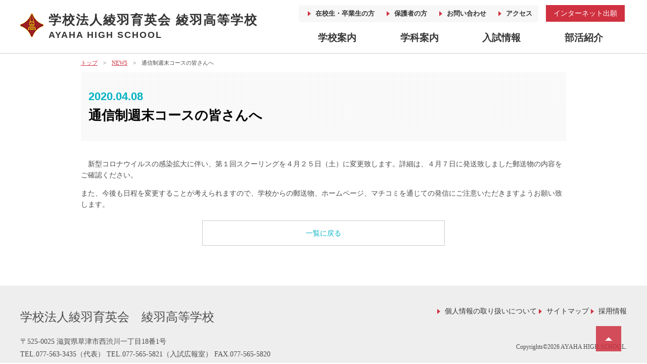

--- FILE ---
content_type: text/html; charset=UTF-8
request_url: https://www.ayaha.ed.jp/news/%E9%80%9A%E4%BF%A1%E5%88%B6%E9%80%B1%E6%9C%AB%E3%82%B3%E3%83%BC%E3%82%B9%E3%81%AE%E7%9A%86%E3%81%95%E3%82%93%E3%81%B8/
body_size: 18786
content:
<!DOCTYPE html>
<html>

<head>
	<!-- Google Tag Manager -->
	<script>
		(function(w, d, s, l, i) {
			w[l] = w[l] || [];
			w[l].push({
				'gtm.start': new Date().getTime(),
				event: 'gtm.js'
			});
			var f = d.getElementsByTagName(s)[0],
				j = d.createElement(s),
				dl = l != 'dataLayer' ? '&l=' + l : '';
			j.async = true;
			j.src =
				'https://www.googletagmanager.com/gtm.js?id=' + i + dl;
			f.parentNode.insertBefore(j, f);
		})(window, document, 'script', 'dataLayer', 'GTM-NG2FJM2');
	</script>
	<!-- End Google Tag Manager -->
	<meta charset="UTF-8">

	<meta name="Description" content="綾羽高等学校は滋賀県草津市にある全日制・昼間定時制・通信制の私立高校です。オープンキャンパスや入試情報を要チェック！" />
	<meta name="Keywords" content="綾羽高等学校,滋賀,草津市,高校,私立,インターン,全日制,通信制,定時制,あやは,アヤハ" />
	<link rel="index" href="https://www.ayaha.ed.jp/" />
	<link rel="stylesheet" type="text/css" href="https://www.ayaha.ed.jp/wp-content/themes/ayaha-pc/css/common.css?ver=20251006" />
		<!-- 使う画面が限定されるため、もし全ページ読み込みで不都合があれば、ページのslugなどで制御する -->
	<script type="text/javascript" src="https://www.ayaha.ed.jp/wp-content/themes/ayaha-pc/js/jquery-3.2.1.min.js?ver=20170928"></script>

			<script type="text/javascript" src="https://www.ayaha.ed.jp/wp-content/themes/ayaha-pc/js/slick.js?ver=20221018"></script>
	
	<title>通信制週末コースの皆さんへ｜NEWS｜綾羽高等学校</title>
<meta name='robots' content='max-image-preview:large' />
	<script>
		var g_ajaxurl = 'https://www.ayaha.ed.jp/wp-admin/admin-ajax.php';
		var g_targetImgDir = "https://www.ayaha.ed.jp/wp-content/themes/ayaha-pc/images";
	</script>
<style id='wp-emoji-styles-inline-css' type='text/css'>

	img.wp-smiley, img.emoji {
		display: inline !important;
		border: none !important;
		box-shadow: none !important;
		height: 1em !important;
		width: 1em !important;
		margin: 0 0.07em !important;
		vertical-align: -0.1em !important;
		background: none !important;
		padding: 0 !important;
	}
</style>
<link rel='stylesheet' id='wp-block-library-css' href='https://www.ayaha.ed.jp/wp-includes/css/dist/block-library/style.min.css?ver=20255a3eb92909586c59be6a1b82ff5c' type='text/css' media='all' />
<style id='classic-theme-styles-inline-css' type='text/css'>
/*! This file is auto-generated */
.wp-block-button__link{color:#fff;background-color:#32373c;border-radius:9999px;box-shadow:none;text-decoration:none;padding:calc(.667em + 2px) calc(1.333em + 2px);font-size:1.125em}.wp-block-file__button{background:#32373c;color:#fff;text-decoration:none}
</style>
<style id='global-styles-inline-css' type='text/css'>
body{--wp--preset--color--black: #000000;--wp--preset--color--cyan-bluish-gray: #abb8c3;--wp--preset--color--white: #ffffff;--wp--preset--color--pale-pink: #f78da7;--wp--preset--color--vivid-red: #cf2e2e;--wp--preset--color--luminous-vivid-orange: #ff6900;--wp--preset--color--luminous-vivid-amber: #fcb900;--wp--preset--color--light-green-cyan: #7bdcb5;--wp--preset--color--vivid-green-cyan: #00d084;--wp--preset--color--pale-cyan-blue: #8ed1fc;--wp--preset--color--vivid-cyan-blue: #0693e3;--wp--preset--color--vivid-purple: #9b51e0;--wp--preset--gradient--vivid-cyan-blue-to-vivid-purple: linear-gradient(135deg,rgba(6,147,227,1) 0%,rgb(155,81,224) 100%);--wp--preset--gradient--light-green-cyan-to-vivid-green-cyan: linear-gradient(135deg,rgb(122,220,180) 0%,rgb(0,208,130) 100%);--wp--preset--gradient--luminous-vivid-amber-to-luminous-vivid-orange: linear-gradient(135deg,rgba(252,185,0,1) 0%,rgba(255,105,0,1) 100%);--wp--preset--gradient--luminous-vivid-orange-to-vivid-red: linear-gradient(135deg,rgba(255,105,0,1) 0%,rgb(207,46,46) 100%);--wp--preset--gradient--very-light-gray-to-cyan-bluish-gray: linear-gradient(135deg,rgb(238,238,238) 0%,rgb(169,184,195) 100%);--wp--preset--gradient--cool-to-warm-spectrum: linear-gradient(135deg,rgb(74,234,220) 0%,rgb(151,120,209) 20%,rgb(207,42,186) 40%,rgb(238,44,130) 60%,rgb(251,105,98) 80%,rgb(254,248,76) 100%);--wp--preset--gradient--blush-light-purple: linear-gradient(135deg,rgb(255,206,236) 0%,rgb(152,150,240) 100%);--wp--preset--gradient--blush-bordeaux: linear-gradient(135deg,rgb(254,205,165) 0%,rgb(254,45,45) 50%,rgb(107,0,62) 100%);--wp--preset--gradient--luminous-dusk: linear-gradient(135deg,rgb(255,203,112) 0%,rgb(199,81,192) 50%,rgb(65,88,208) 100%);--wp--preset--gradient--pale-ocean: linear-gradient(135deg,rgb(255,245,203) 0%,rgb(182,227,212) 50%,rgb(51,167,181) 100%);--wp--preset--gradient--electric-grass: linear-gradient(135deg,rgb(202,248,128) 0%,rgb(113,206,126) 100%);--wp--preset--gradient--midnight: linear-gradient(135deg,rgb(2,3,129) 0%,rgb(40,116,252) 100%);--wp--preset--font-size--small: 13px;--wp--preset--font-size--medium: 20px;--wp--preset--font-size--large: 36px;--wp--preset--font-size--x-large: 42px;--wp--preset--spacing--20: 0.44rem;--wp--preset--spacing--30: 0.67rem;--wp--preset--spacing--40: 1rem;--wp--preset--spacing--50: 1.5rem;--wp--preset--spacing--60: 2.25rem;--wp--preset--spacing--70: 3.38rem;--wp--preset--spacing--80: 5.06rem;--wp--preset--shadow--natural: 6px 6px 9px rgba(0, 0, 0, 0.2);--wp--preset--shadow--deep: 12px 12px 50px rgba(0, 0, 0, 0.4);--wp--preset--shadow--sharp: 6px 6px 0px rgba(0, 0, 0, 0.2);--wp--preset--shadow--outlined: 6px 6px 0px -3px rgba(255, 255, 255, 1), 6px 6px rgba(0, 0, 0, 1);--wp--preset--shadow--crisp: 6px 6px 0px rgba(0, 0, 0, 1);}:where(.is-layout-flex){gap: 0.5em;}:where(.is-layout-grid){gap: 0.5em;}body .is-layout-flex{display: flex;}body .is-layout-flex{flex-wrap: wrap;align-items: center;}body .is-layout-flex > *{margin: 0;}body .is-layout-grid{display: grid;}body .is-layout-grid > *{margin: 0;}:where(.wp-block-columns.is-layout-flex){gap: 2em;}:where(.wp-block-columns.is-layout-grid){gap: 2em;}:where(.wp-block-post-template.is-layout-flex){gap: 1.25em;}:where(.wp-block-post-template.is-layout-grid){gap: 1.25em;}.has-black-color{color: var(--wp--preset--color--black) !important;}.has-cyan-bluish-gray-color{color: var(--wp--preset--color--cyan-bluish-gray) !important;}.has-white-color{color: var(--wp--preset--color--white) !important;}.has-pale-pink-color{color: var(--wp--preset--color--pale-pink) !important;}.has-vivid-red-color{color: var(--wp--preset--color--vivid-red) !important;}.has-luminous-vivid-orange-color{color: var(--wp--preset--color--luminous-vivid-orange) !important;}.has-luminous-vivid-amber-color{color: var(--wp--preset--color--luminous-vivid-amber) !important;}.has-light-green-cyan-color{color: var(--wp--preset--color--light-green-cyan) !important;}.has-vivid-green-cyan-color{color: var(--wp--preset--color--vivid-green-cyan) !important;}.has-pale-cyan-blue-color{color: var(--wp--preset--color--pale-cyan-blue) !important;}.has-vivid-cyan-blue-color{color: var(--wp--preset--color--vivid-cyan-blue) !important;}.has-vivid-purple-color{color: var(--wp--preset--color--vivid-purple) !important;}.has-black-background-color{background-color: var(--wp--preset--color--black) !important;}.has-cyan-bluish-gray-background-color{background-color: var(--wp--preset--color--cyan-bluish-gray) !important;}.has-white-background-color{background-color: var(--wp--preset--color--white) !important;}.has-pale-pink-background-color{background-color: var(--wp--preset--color--pale-pink) !important;}.has-vivid-red-background-color{background-color: var(--wp--preset--color--vivid-red) !important;}.has-luminous-vivid-orange-background-color{background-color: var(--wp--preset--color--luminous-vivid-orange) !important;}.has-luminous-vivid-amber-background-color{background-color: var(--wp--preset--color--luminous-vivid-amber) !important;}.has-light-green-cyan-background-color{background-color: var(--wp--preset--color--light-green-cyan) !important;}.has-vivid-green-cyan-background-color{background-color: var(--wp--preset--color--vivid-green-cyan) !important;}.has-pale-cyan-blue-background-color{background-color: var(--wp--preset--color--pale-cyan-blue) !important;}.has-vivid-cyan-blue-background-color{background-color: var(--wp--preset--color--vivid-cyan-blue) !important;}.has-vivid-purple-background-color{background-color: var(--wp--preset--color--vivid-purple) !important;}.has-black-border-color{border-color: var(--wp--preset--color--black) !important;}.has-cyan-bluish-gray-border-color{border-color: var(--wp--preset--color--cyan-bluish-gray) !important;}.has-white-border-color{border-color: var(--wp--preset--color--white) !important;}.has-pale-pink-border-color{border-color: var(--wp--preset--color--pale-pink) !important;}.has-vivid-red-border-color{border-color: var(--wp--preset--color--vivid-red) !important;}.has-luminous-vivid-orange-border-color{border-color: var(--wp--preset--color--luminous-vivid-orange) !important;}.has-luminous-vivid-amber-border-color{border-color: var(--wp--preset--color--luminous-vivid-amber) !important;}.has-light-green-cyan-border-color{border-color: var(--wp--preset--color--light-green-cyan) !important;}.has-vivid-green-cyan-border-color{border-color: var(--wp--preset--color--vivid-green-cyan) !important;}.has-pale-cyan-blue-border-color{border-color: var(--wp--preset--color--pale-cyan-blue) !important;}.has-vivid-cyan-blue-border-color{border-color: var(--wp--preset--color--vivid-cyan-blue) !important;}.has-vivid-purple-border-color{border-color: var(--wp--preset--color--vivid-purple) !important;}.has-vivid-cyan-blue-to-vivid-purple-gradient-background{background: var(--wp--preset--gradient--vivid-cyan-blue-to-vivid-purple) !important;}.has-light-green-cyan-to-vivid-green-cyan-gradient-background{background: var(--wp--preset--gradient--light-green-cyan-to-vivid-green-cyan) !important;}.has-luminous-vivid-amber-to-luminous-vivid-orange-gradient-background{background: var(--wp--preset--gradient--luminous-vivid-amber-to-luminous-vivid-orange) !important;}.has-luminous-vivid-orange-to-vivid-red-gradient-background{background: var(--wp--preset--gradient--luminous-vivid-orange-to-vivid-red) !important;}.has-very-light-gray-to-cyan-bluish-gray-gradient-background{background: var(--wp--preset--gradient--very-light-gray-to-cyan-bluish-gray) !important;}.has-cool-to-warm-spectrum-gradient-background{background: var(--wp--preset--gradient--cool-to-warm-spectrum) !important;}.has-blush-light-purple-gradient-background{background: var(--wp--preset--gradient--blush-light-purple) !important;}.has-blush-bordeaux-gradient-background{background: var(--wp--preset--gradient--blush-bordeaux) !important;}.has-luminous-dusk-gradient-background{background: var(--wp--preset--gradient--luminous-dusk) !important;}.has-pale-ocean-gradient-background{background: var(--wp--preset--gradient--pale-ocean) !important;}.has-electric-grass-gradient-background{background: var(--wp--preset--gradient--electric-grass) !important;}.has-midnight-gradient-background{background: var(--wp--preset--gradient--midnight) !important;}.has-small-font-size{font-size: var(--wp--preset--font-size--small) !important;}.has-medium-font-size{font-size: var(--wp--preset--font-size--medium) !important;}.has-large-font-size{font-size: var(--wp--preset--font-size--large) !important;}.has-x-large-font-size{font-size: var(--wp--preset--font-size--x-large) !important;}
.wp-block-navigation a:where(:not(.wp-element-button)){color: inherit;}
:where(.wp-block-post-template.is-layout-flex){gap: 1.25em;}:where(.wp-block-post-template.is-layout-grid){gap: 1.25em;}
:where(.wp-block-columns.is-layout-flex){gap: 2em;}:where(.wp-block-columns.is-layout-grid){gap: 2em;}
.wp-block-pullquote{font-size: 1.5em;line-height: 1.6;}
</style>
<link rel='stylesheet' id='ayahapc-slug-css' href='https://www.ayaha.ed.jp/wp-content/themes/ayaha-pc/css/news.css?ver=e8ad58a76b3eb28930a980f571e79efd' type='text/css' media='all' />
<link rel="canonical" href="https://www.ayaha.ed.jp/news/%e9%80%9a%e4%bf%a1%e5%88%b6%e9%80%b1%e6%9c%ab%e3%82%b3%e3%83%bc%e3%82%b9%e3%81%ae%e7%9a%86%e3%81%95%e3%82%93%e3%81%b8/" />
<link rel='shortlink' href='https://www.ayaha.ed.jp/?p=1007' />
<link rel="alternate" type="application/json+oembed" href="https://www.ayaha.ed.jp/wp-json/oembed/1.0/embed?url=https%3A%2F%2Fwww.ayaha.ed.jp%2Fnews%2F%25e9%2580%259a%25e4%25bf%25a1%25e5%2588%25b6%25e9%2580%25b1%25e6%259c%25ab%25e3%2582%25b3%25e3%2583%25bc%25e3%2582%25b9%25e3%2581%25ae%25e7%259a%2586%25e3%2581%2595%25e3%2582%2593%25e3%2581%25b8%2F" />
<link rel="alternate" type="text/xml+oembed" href="https://www.ayaha.ed.jp/wp-json/oembed/1.0/embed?url=https%3A%2F%2Fwww.ayaha.ed.jp%2Fnews%2F%25e9%2580%259a%25e4%25bf%25a1%25e5%2588%25b6%25e9%2580%25b1%25e6%259c%25ab%25e3%2582%25b3%25e3%2583%25bc%25e3%2582%25b9%25e3%2581%25ae%25e7%259a%2586%25e3%2581%2595%25e3%2582%2593%25e3%2581%25b8%2F&#038;format=xml" />

		<script type="text/javascript" src="https://www.ayaha.ed.jp/wp-content/themes/ayaha-pc/js/common.js?ver=20240502"></script>
			<script type="text/javascript" src="https://www.ayaha.ed.jp/wp-content/themes/ayaha-pc/js/ga.js"></script>
		<meta name="google-site-verification" content="qghPsFnas5ZJlGO1lHdbo8-dj3igcOQecizr3WpGwvs" />

</head>


		
		<body id="news" class="">
			<!-- Google Tag Manager (noscript) -->
			<noscript><iframe src="https://www.googletagmanager.com/ns.html?id=GTM-NG2FJM2" height="0" width="0" style="display:none;visibility:hidden"></iframe></noscript>
			<!-- End Google Tag Manager (noscript) -->
		
		<div class="wrapper">

			<!-- ▽ここからヘッダー-->
			<header>
				<div class="header-in clearfix">
					<a href="https://www.ayaha.ed.jp" class="header-site-name">
						<span class="jp">学校法人綾羽育英会 綾羽高等学校</span>
						<span class="en">AYAHA HIGH SCHOOL</span>
					</a>

					<nav>
						<div class="nav_r_top">
							<ul class="header-sub-nav">
								<li><a href="/guide/students/" class="arrow">在校生・卒業生の方</a></li>
								<li><a href="/login/" target="_blank" class="arrow">保護者の方</a></li>
								<li><a href="/inquiry/" class="arrow">お問い合わせ</a></li>
								<li><a href="/guide/access/" class="arrow">アクセス</a></li>
							</ul>
							<p class="opc"><a href="https://mirai-compass.net/usr/ayahah/common/login.jsf" target="_blank">インターネット出願</a></p>
						</div>
						<ul class="header-global-nav">
							<li><a href="/guide/">学校案内</a></li>
							<li><a href="/course/">学科案内</a></li>
							<li><a href="/support/">入試情報</a></li>
							<li><a href="/club/">部活紹介</a></li>
						</ul>
					</nav>
				</div>
			</header>
			<!-- △ここまでヘッダー--><!-- ▽ここからサブナビ-->
<nav class="nav-all">	
<div class="nav-guide">
	<ul>
		<!--<li><a href="#">GO YOUR WAY</a></li>-->
		<li><a href="/guide/schoollife">スクールライフ</a></li>
		<li><a href="/guide/facilities">施設紹介</a></li>
		<li><a href="/guide/courseinfo">進路情報</a></li>
		<li><a href="/guide/internship">社会実習</a></li>
		<li><a href="/guide/schoolinfo">学校概要</a></li>
	</ul>
</div>

<div class="nav-course">
<ul>
  <li>全日制課程
    <ul class="all_time">
        <li><a href="/course/general">普通コース</a></li>
        <li><a href="/course/confectionery">製菓コース</a></li>
    </ul>
  </li>
  <li>昼間定時制課程
    <ul class="day_time">
        <li><a href="/course/cooking">食物調理科</a></li>
        <li><a href="/course/beauty">美容コース</a></li>
        <li><a href="/course/parttimegeneral">普通コース</a></li>
    </ul>
  </li>
  <li>通信制課程
    <ul class="weekend_time">
        <li><a href="/course/weekend">普通科</a></li>
    </ul>
  </li>
</ul>
</div>
<div class="nav-support">
	<ul>
		<li><a href="/support/opencampus">オープンキャンパス・学校説明会</a></li>
		<li><a href="/support/recruit">生徒募集要項</a></li>
		<li><a href="/support/recruit_we">通信制普通科募集要項</a></li>
	</ul>
</div>
<div class="nav-club">
	<ul>
		<li><a href="/club/soccer">サッカー部</a></li>
		<li><a href="/club/baseball">硬式野球部</a></li>
		<li><a href="/club/judo">柔道部</a></li>
		<li><a href="/club/volleyball">女子バレーボール部</a></li>
		<li><a href="/club/tennis">ソフトテニス部</a></li>
		<li><a href="/club/other">体育会系＆文科系部活</a></li>
	</ul>
</div>
</nav><!-- △ここまでサブナビ-->

<!-- ▽ここからコンテンツ-->
<div class="contents">
	<!-- InstanceBeginEditable name="contents" -->

	<p id="bread_crumb"><a href='https://www.ayaha.ed.jp'>トップ</a>&emsp;&gt;&emsp;<a href='https://www.ayaha.ed.jp/news'>NEWS</a>&emsp;&gt;&emsp;通信制週末コースの皆さんへ</p>

	<div class="news-detail">

						<h1 class="plain_ttl"><span class="date_cat"><span class="date">2020.04.08</span>

											</span><span class="titile_txt">通信制週末コースの皆さんへ</span></h1>

				
															<!-- 投稿パターンD　-->
						<div class="post box-d">
							<p><p>　新型コロナウイルスの感染拡大に伴い、第１回スクーリングを４月２５日（土）に変更致します。詳細は、４月７日に発送致しました郵送物の内容をご確認ください。</p>
<p>また、今後も日程を変更することが考えられますので、学校からの郵送物、ホームページ、マチコミを通じての発信にご注意いただきますようお願い致します。</p></p>
						</div>
												</div>
		<div class="more-btn-area"><a href="https://www.ayaha.ed.jp/news/">一覧に戻る</a></div>

	<!-- InstanceEndEditable -->
</div>

<!-- △ここまでコンテンツ-->


<!-- ▽ここからフッター-->
<footer>
  <div class="footer-in">
    <div class="footer-address"><strong>学校法人綾羽育英会　綾羽高等学校</strong>〒525-0025 滋賀県草津市西渋川一丁目18番1号<br>TEL.077-563-3435（代表） TEL.077-565-5821（入試広報室） FAX.077-565-5820</div>
    <div class="footer-link">
      <ul>
        <li><a href="/privacy/">個人情報の取り扱いについて</a></li>
        <li><a href="/sitemap/">サイトマップ</a></li>
        <li><a href="/recruit/">採用情報</a></li>
      </ul>
      <p class="copy">Copyrights&copy;2026 AYAHA HIGH SCHOOL.</p>
    </div>
  </div>
</footer>
<!-- △ここまでフッター-->

<div class="return-top"><a href="#" class="back tri"></a></div>
</div>



</body>

</html>


--- FILE ---
content_type: text/css
request_url: https://www.ayaha.ed.jp/wp-content/themes/ayaha-pc/css/common.css?ver=20251006
body_size: 22476
content:
@charset "utf-8";
/*---------------------------------*/
/* リセット */
/*---------------------------------*/

/* http://meyerweb.com/eric/tools/css/reset/ 
v2.0 | 20110126
License: none (public domain)
*/
html, body, div, span, applet, object, iframe,
h1, h2, h3, h4, h5, h6, p, blockquote, pre,
a, abbr, acronym, address, big, cite, code,
del, dfn, em, img, ins, kbd, q, s, samp,
small, strike, strong, sub, sup, tt, var,
b, u, i, center,
dl, dt, dd, ol, ul, li,
fieldset, form, label, legend,
table, caption, tbody, tfoot, thead, tr, th, td,
article, aside, canvas, details, embed, 
figure, figcaption, footer, header, hgroup, 
menu, nav, output, ruby, section, summary,
time, mark, audio, video, textarea {
margin: 0;
padding: 0;
border: 0;
font-size: 100%;
font: inherit;
vertical-align: baseline;
box-sizing: border-box;
word-wrap: break-word;
overflow-wrap: break-word;	
}
/* HTML5 display-role reset for older browsers */
article, aside, details, figcaption, figure, 
footer, header, hgroup, menu, nav, section {
display: block;
}
body {
line-height: 1;
}
ol, ul {
list-style: none;
}
blockquote, q {
quotes: none;
}
blockquote:before, blockquote:after,
q:before, q:after {
content: '';
content: none;
}
table {
border-collapse: collapse;
border-spacing: 0;
}


/*---------------------------------*/
/* 共通設定 */
/*---------------------------------*/
.inner{
	max-width:1200px;
	margin:0 auto;
}


/* クリアフィックス */
.clearfix:after {
	content: ".";
	display: block;
	clear: both;
	height: 0;
	visibility: hidden;
}

.clearfix {
	zoom: 1;
}
a{
	text-decoration: none;
	color:#333;
}
a:hover{
	transition: all 0.3s ease;
	opacity: 0.8;
}
.text_link{
	color:#3BB2C3!important;
	text-decoration: underline!important;
}
.attention{
	font-weight: bold;
	color:#C00!important;
}
body {
	color: #4d4d4d;
	-webkit-text-size-adjust:none;/*iPhoneの文字サイズ自動調整OFF*/
	font-size:14px;
	line-height: 1.6;
	font-family:"メイリオ", Meiryo,游ゴシック体, 'Yu Gothic', YuGothic,"ヒラギノ角ゴ Pro W3", "Hiragino Kaku Gothic Pro", Osaka, "ＭＳ Ｐゴシック", "MS PGothic", "sans-serif";
}
div.wrapper{
	position:relative;
}
div#wrapper {
	text-align: left;
}

#wrapper_web {
	text-align: center;
	margin-top:50px;
	margin-bottom:50px;	
}
#wrapper_web img{
	width:100%;
	height:auto;
}


div.contents {
	width:960px;
	margin: 0 auto;
/*	min-height:700px;*/
	min-height:calc(100vh - 155px);
}
body#sitemap .contents,
body#privacy .contents,
body#digital_book .contents,
body#news .contents,
body#movie .contents,
body#access .contents,
body#students .contents,
body#inquiry .contents,
.contents.error{
	padding-top:106px;
}



div.back-wrap{
	position:fixed;
	bottom:100px;
	right:90%;
	background-color:#cf3140;
	width:50px;
	height:50px;
}
.return-top{
	display: block;
	width:50px;
	height:50px;
	position:fixed;
	right:4%;
	bottom:3.5%;
	background-color:rgba(207,49,64,0.85);
	z-index:8;
	text-align:center;
	line-height:50px;
	transition-duration: 0.3s;
	transition-property: transform;
	cursor: pointer;
	text-decoration: none;
}
.return-top a.back{
	display: block;
	width:100%;
	height:100%;
}
.return-top a.back:before{
display: block;
	content: "";
	position: absolute;
	top: 40%;
	left: 18px;
	width: 0;
	height: 0;
	margin-top: -5px;
	border: 7px solid transparent;
	border-bottom: 7px solid #fff;		
}
.return-top:hover {
	transform: translateY(-5px);
}

.section_block{margin-bottom:40px;}
/*---------------------------------*/
/* ヘッダ */
/*---------------------------------*/
header{
	width:100%;
	height:106px;
	padding-top:10px;
	background-color:#fff;
	position:fixed;
	z-index:2;
	border-bottom:solid 1px #ccc;
	font-family: 游ゴシック体, 'Yu Gothic', YuGothic, 'ヒラギノ角ゴシック Pro', 'Hiragino Kaku Gothic Pro', メイリオ, Meiryo, Osaka, 'ＭＳ Ｐゴシック', 'MS PGothic', sans-serif;
	font-size:115%;
}
.header-in{
	width:1200px;
	margin:0 auto;
	-js-display: flex;
	display: flex;
}
/*
@media screen and (max-width:1199px){
  .header-in{
   width:1200px;
  }
}
*/
/*header1260px以下横スクロールに対応*/
@media screen and (max-width:1259px){
  header{
    min-width: 1200px;
    position: inherit;
  }
  .header-in{
    margin:0;
  }
}

.header-in a.header-site-name {
	float:left;
	display: block;
	margin-top:17px;
	color:#333;
	text-decoration: none;
	width:40%;
	height:100%;
	vertical-align: middle;
	font-family: 游ゴシック体, 'Yu Gothic', YuGothic, 'ヒラギノ角ゴシック Pro', 'Hiragino Kaku Gothic Pro', メイリオ, Meiryo, Osaka, 'ＭＳ Ｐゴシック', 'MS PGothic', sans-serif;
	font-weight: bold;
	letter-spacing: 2px;

}
.header-in a.header-site-name:before{
	content:url(../images/common/img_logo.png);
	width:46px;
	height:46px;
	float:left;
	margin-right:10px;
}
.header-in a.header-site-name span.jp{
	font-size:156%;
	display: inline-block;
	padding-top:3px;
	font-weight: 600;
	line-height:18px;
	margin-bottom:7px;
	float:left;
}
.header-in a.header-site-name span.en{
	display: block;
	font-size:18px;
	font-weight: bold;
	letter-spacing: 2px;
	float:left;
}
.header-in nav{
	width:60%;
    display: flex;
    flex-direction: column;
    align-items: flex-end;
}
.header-in nav ul{
	width:100%;
	float:right;
}
.header-in nav ul li{
	display: inline-block;
}
.nav_r_top {
  display: flex;
}
.header-in nav ul.header-sub-nav{
	margin-bottom:14px;
	-js-display: flex;
	display: flex;
	-webkit-justify-content: space-between; /* Safari */
	justify-content:         space-between;
}
.header-in nav ul.header-sub-nav li a{
	display: inline-block;
	font-size:86%;
	line-height:34px;
	font-weight: bold;
}

.header-in nav ul.header-sub-nav {
  background: #f7f7f7;
  border-radius: 5px;
}
.header-in nav ul.header-sub-nav li a {
    background: url(../images/common/img_arrow.png) no-repeat 0 center;
	background-size:6px 10px;
	padding-left:15px;
    margin:0 6px 0 18px;
    font-size: 0.8rem;
}
.header-in nav ul.header-sub-nav li:nth-child(4) a{
	margin-right:12px;
}
.header-in nav .opc{
  margin-left:15px;
}
.header-in nav .opc a{
	color:#fff;
	background-color:#cf3140;
	height: 33px;
  padding:0 15px;
  font-size: 0.9rem;
  width: 100%;
  word-break: keep-all;
  display: flex;
  align-items: center;
  justify-content: center;
  
}


.header-in nav ul.header-global-nav{
	width:650px;
	-js-display: flex;
	display: flex;
	-webkit-justify-content: space-around; /* Safari */
	justify-content: space-around;
}
.header-in nav ul.header-global-nav li a{
	font-size:115%;
	font-weight: bold;
	text-align: center;
	line-height:34px;
}


/* hover effect */

.header-in nav ul.header-global-nav li a{
  position: relative;
  display: inline-block;
  padding-bottom: 3px;
}

.header-in nav ul.header-global-nav li a:after{
  content: "";
  width: 100%;
  height: 2px;

  position: absolute;
  left: 0;
  bottom: 0;

  opacity: 0;
  transform: translate3d(0, 100%, 0);
  transition: transform .2s cubic-bezier(.84, .41, 0, 1.2), opacity .2s ease-out;
}

.header-in nav ul.header-global-nav li a:hover:after,
.header-in nav ul.header-global-nav li a:focus:after{
  opacity: 1;
  transform: translate3d(0, 0, 0);
}

.header-in nav ul.header-global-nav li a:focus{
	outline: none;
}
.header-in nav ul.header-global-nav li a:hover, .header-in nav ul.header-global-nav li a:focus{
	color:#000;
}
.header-in nav ul.header-global-nav li a:after{
	background-color:#cf3140;
}
body#guide-index .header-in nav ul.header-global-nav li:nth-child(1) a:after,
body#course-index .header-in nav ul.header-global-nav li:nth-child(2) a:after,
body#support-index .header-in nav ul.header-global-nav li:nth-child(3) a:after,
body#club-index .header-in nav ul.header-global-nav li:nth-child(4) a:after{
	opacity:1;
  transform: translate3d(0, 0, 0);
}


/*---------------------------------*/
/* フッタ */
/*---------------------------------*/
footer{
	width:100%;
	min-width:1200px;
	background-color:#eee;
	padding:40px 0 5px 0;
}
.footer-in{
	max-width:1200px;
	margin:0 auto;
	width:100%;
}
.footer-in:after{
	content:"";
	display: block;
	clear:both;
}
.footer-address{
	float:left;
	line-height:1.8;
}
.footer-address strong{
	display: block;
	margin-bottom:15px;
	font-family: "ＭＳ Ｐ明朝", "MS PMincho","ヒラギノ明朝 Pro W3", "Hiragino Mincho Pro", "serif";
	font-size:174%;
}
.footer-link{
	float:right;
	text-align: right;
}
.footer-link p.alignR a{
	position:relative;
	background-color:#00B2C2;
	color:#fff;
	font-size:129%;
	display: inline-block;
	padding:15px 0px 15px 20px;
	width:80%;
	text-align: center;
	margin:10px 0 20px 0;
}
.footer-link p.alignR a:after{
	content: "";
	position: absolute;
	top: 45%;
	left: 20%;
	width: 0;
	height: 0;
	margin-top: -5px;
	border: 7px solid transparent;
	border-left: 7px solid #fff;
}
.footer-link ul li{
	display: inline-block;
}
.footer-link ul li a{
	padding-left:15px;
	background:url(../images/common/img_arrow.png) no-repeat 0 center;
	background-size:6px 10px;
}
.footer-in p.copy{
	letter-spacing: 0;
	width:100%;
	font-size:86%;
	text-align: right;
	margin:50px 0 5px 0;
}

/*---------------------------------*/
/* コンテンツ */
/*---------------------------------*/
p#bread_crumb {
	font-size: 11px;
	margin: 10px 0;
}
p#bread_crumb a{
	color:#CF3241;
	text-decoration: underline;
}
#main_visual {
	box-sizing: content-box;
	width: 940px;
	height: 307px;
	padding: 10px;
	background: url(../images/common/bg_main_visual.gif) no-repeat;
	padding-bottom: 30px;
	margin-bottom: 30px;
	border-bottom: 1px solid #9B9B9B;
}

#main_visual_plain {/*枠なしのメインビジュアル*/
	margin-bottom: 30px;
}


h1,h2,h3,h4{
	font-family: 游ゴシック体, 'Yu Gothic', YuGothic, 'ヒラギノ角ゴシック Pro', 'Hiragino Kaku Gothic Pro', メイリオ, Meiryo, Osaka, 'ＭＳ Ｐゴシック', 'MS PGothic', sans-serif;
	font-weight: bold;
}
.plain_ttl {
	color:#000;
	font-size:186%;
	font-weight: 800;
	padding:30px 0 30px 15px;
	margin-bottom: 35px;
background: -moz-radial-gradient(circle farthest-side, #fff, #fff 50%, #f7f7f7 50%, #f7f7f7);  
    background: -webkit-radial-gradient(circle farthest-side, #fff, #fff 50%, #f7f7f7 50%, #f7f7f7);
    background: radial-gradient(circle farthest-side, #fff, #fff 50%, #f7f7f7 50%, #f7f7f7); 
    -moz-background-size: 4px 4px;
    -webkit-background-size: 4px 4px;
    background-size: 4px 4px;
}

.plain_ttl_s {
	margin-bottom: 30px;
	font-size:150%;
	font-weight: bold;
	color:#000;
	font-family: 游ゴシック体, 'Yu Gothic', YuGothic, 'ヒラギノ角ゴシック Pro', 'Hiragino Kaku Gothic Pro', メイリオ, Meiryo, Osaka, 'ＭＳ Ｐゴシック', 'MS PGothic', sans-serif;
	letter-spacing: 1px;
}

.fl-r{float:right;}
.fl-l{float:left;}

.fs10{font-size:79%;}
.fs12{font-size:86%;}
.fs14{font-size:100%;}
.fs16{font-size:115%;}
.fs18{font-size:129%;}
.fs20{font-size:143%;}
.fs22{font-size:158%;}
.fs24{font-size:172%;}
.fs26{font-size:186%;}
.fs28{font-size:200%;}
.fs30{font-size:215%;}
.fs32{font-size:229%;}

.min{
	font-family: "ＭＳ Ｐ明朝", "MS PMincho","ヒラギノ明朝 Pro W3", "Hiragino Mincho Pro", "serif";
	font-weight: bold;
}

.btm10{margin-bottom:10px;}
.btm15{margin-bottom:15px;}
.btm20{margin-bottom:20px;}
.btm30{margin-bottom:30px;}
.btm40{margin-bottom:40px;}
.btm50{margin-bottom:50px;}
.lft10{margin-left:10px;}
.lft15{margin-left:15px;}
.lft20{margin-left:20px;}
.lft30{margin-left:30px;}
.lft40{margin-left:40px;}
.lft150{margin-left:150px;}
.rgt10{margin-right:10px;}
.rgt15{margin-right:15px;}
.rgt20{margin-right:20px;}
.rgt30{margin-right:30px;}
.rgt40{margin-right:40px;}
.rgt150{margin-right:150px;}
.top10{margin-top:10px;}
.top15{margin-top:15px;}
.top20{margin-top:20px;}
.top30{margin-top:30px;}
.top40{margin-top:40px;}

.w10p{width:10%;}
.w20p{width:20%;}
.w25p{width:25%;}
.w30p{width:30%;}
.w40p{width:40%;}
.w50p{width:50%;}
.w60p{width:60%;}
.w70p{width:70%;}
.w75p{width:75%;}
.w80p{width:80%;}
.w90p{width:90%;}
.w100p{width:100%;}

.w25{width:30px;}
.w50{width:50px;}
.w75{width:75px;}
.w100{width:100px;}
.w125{width:125px;}
.w150{width:150px;}
.w175{width:175px;}
.w200{width:200px;}
.w250{width:250px;}
.w300{width:300px;}
.w350{width:350px;}

.center_box{
	margin:0 auto;
}

.flex_box{
	display: flex;
}
.num_list{
	margin-left:40px;
}
.num_list li{
	margin-bottom:15px;
	list-style: decimal;
}
.pdf_list{
	margin:0 0 30px 20px;
}
.pdf_list li{
	background:url(../images/common/img_icon_pdf.png) no-repeat 0 center;
	background-size:24px 24px;
}
.pdf_list li a{
	display: inline-block;
	padding:10px 0 10px 30px;
	text-decoration: underline;
	color:#3bb2c3;
}
.pdf_list li a:hover,
.outer_link:hover{
	color:#194f98;
}

.outer_link{
	display:inline-block;
	color:#3BB2C3;
	padding-right:30px;
	background:url(../images/common/img_link.png) no-repeat right center;
	background-size:16px 16px;
}
.btn-area{
	text-align: center;
}
.btn-area input[type="submit"],
.btn-area a.btn{
	display: inline-block;
	-webkit-appearance: none;
	-moz-appearance: none;
	appearance: none;
	min-width:200px;
    background: #23bae7;
	color:#fff;
	padding:10px 30px;
	font-size:115%;
	border:none;
}
.btn-area input[type="submit"]:hover,
.btn-area a.btn:hover{
	opacity: 0.8;
}
.btn-area a.btn.back,
.btn-area input.back{
	background-color:#818181;
	min-width:120px;
}
.msg-box{
	border:solid 1px #ccc;
	padding:30px;
	margin:100px auto;
	width:80%;
}
.contents.error .msg-box h2{
	font-size:143%;
	margin-bottom:15px;
}

.alignL{text-align:left;}
.alignR{text-align:right;}
.alignC{text-align:center;}


/*カテゴリインデックスページのメニューボタン*/
ul.menu_btn {
	 width: 980px;
	 margin-right: -20px;
	 overflow: hidden;
	 _zoom: 1;
	 margin-bottom: 50px;
}
 
ul.menu_btn li {	
	float: left;
	margin-right: 20px;
	margin-bottom: 20px;
}

ul.menu_btn li:last-child {
	margin-right: 0;
}

ul.menu_btn li a {
	display: block;
	width: auto;
	height: 150px;	
	border: 1px solid #9b9b9b;
}

ul.menu_btn li#btn_long a {
	width: 715px;
	height: 150px;	
}

ul.menu_btn li a:hover {
	border: 1px solid #000;
}


ul.guidemenu_btn {
	 width: 980px;
	 margin-right: -20px;
	 overflow: hidden;
	 _zoom: 1;
	 margin-bottom: 50px;
}
ul.guidemenu_btn *{
	box-sizing: border-box;
} 
ul.guidemenu_btn li {	
	float: left;
	margin-right: 17px;
	margin-bottom: 20px;
}

ul.guidemenu_btn li a {
	display: block;
	width: 308px;
	height: 152px;	
	border: 1px solid #9b9b9b;
}

ul.guidemenu_btn li#btn_long a {
	width: 468px;
	height: 150px;	
}

ul.guidemenu_btn li a:hover {
	border: 1px solid #000;
}
/*3カラム構成リスト*/
ul.three_column_list {
	 width: 1005px;
	 margin-right: -45px;
	 overflow: hidden;
	 _zoom: 1;
}
 
ul.three_column_list li {
	width: 290px;
	float: left;
	margin-right: 45px;
}

/*3カラム構成リスト2*/
ul.three_column_list_2 {
	 width: 990px;
	 margin-right: -30px;
	 overflow: hidden;
	 _zoom: 1;
}
 
ul.three_column_list_2 li {
	width: 300px;
	float: left;
	margin-right: 30px;
}

/*2カラム構成リスト*/
ul.two_column_list {
	 width: 1000px;
	 margin-right: -40px;
	 overflow: hidden;
	 _zoom: 1;
}
 
ul.two_column_list li {
	width: 460px;
	float: left;
	margin-right: 40px;
}

/*2カラム構成コンテンツ*/
div.two_column_section {
}

div.half_section_left {
	width: 460px;
	float: left;
}

div.half_section_right {
	width: 460px;
	float: right;
}

.p_last {
	margin-bottom: 40px;
}

.paragraph {
	margin-bottom: 1em;
}

.b{
	font-weight: bold;
}
.inner_link{
	background-color:#f7f7f7;
	display: flex;
	justify-content: space-between;
	padding:0 15px;
	margin-bottom:20px;
}
.inner_link li{
	display: inline-block;	
}
.inner_link li a{
	color:#3bb2c3;
	text-decoration: underline;
	font-weight: bold;
	padding:12px 0;
	text-align:center;
	line-height:36px;
}


/*テーブル*/
table.base_table {
	border: 1px solid #9b9b9b;
	width: 100%;
	margin-bottom: 50px;
}

table.base_table tr td,
table.base_table tr th {
	border-bottom: 1px dotted #9b9b9b;
	padding: 5px 10px;
}

table.base_table tr th {
	background: #e3e3e3;
	border-right: 1px solid #9b9b9b;
	white-space: nowrap;
}


/*--追加20170626ここから------------------------------*/
table.base_table tr th.kai {
	background: #e3e3e3;
	border-right: 1px solid #9b9b9b;
	white-space: nowrap;
	text-align: center;
}


/*---------------------------------*/
/* 下層　サブナビ */
/*---------------------------------*/

.nav-all>div{
	display: none;
	padding-top:106px;
	margin:0 auto;
	font-size:86%;
	text-align:center;
	background-color:#f7f7f7;
	min-width:960px;
}
body.guide .nav-all div.nav-guide{
	padding-top:116px;
	display: block;
}
body.course .nav-all div.nav-course{
	padding-top:116px;
	display: block;
	font-size:86%;
}

body.course .nav-all div.nav-course ul > li > ul > li {
	margin:0;
}
body.course .nav-all div.nav-course ul > li > ul > li:not(:last-child) a{
	border-right:none;
}
body.course .nav-all div.nav-course > ul > li:first-child {
	width:31%

}
body.course .nav-all div.nav-course > ul > li:nth-child(2) {
	width:46.5%
}
body.course .nav-all div.nav-course > ul > li:last-child {
	width:15.5%
}


/* IE */
_:-ms-lang(x)::-ms-backdrop, body.course .nav-all div.nav-course > ul > li:not(:last-child){
  margin-right: 20px;
}


body.support .nav-all div.nav-support{
	padding-top:116px;
	display: block;
}
body.club .nav-all div.nav-club{
	padding-top:116px;
	display: block;
}

.nav-all>div ul{
	-js-display: flex;
	display: flex;
	margin:0 auto;
	max-width:960px;
	-webkit-justify-content: space-between; /* Safari */
	justify-content:         space-between;
}
/*
.nav-all>div ul li ul{
	-js-display: flex;
	display: flex;
	flex-grow: 1;
	align-items: stretch;
}
*/

.nav-all>div ul li a{
	display: inline-block;
	border:solid 1px #ccc;
	text-align: center;
	line-height:40px;
/*	padding:0 18px;*/
	position:relative;
	height:40px;
	margin-bottom: 10px;
}

/*コースのサブナビのみ*/
body.course .nav-all > div > ul {
  max-width: 1000px;
}
body.course .nav-all >div > ul > li a {
  line-height:32px;
  height:32px;
  margin:5px 0 15px;
}


.nav-guide ul li,
.nav-support ul li,
.nav-club ul li,
.nav-course ul li{
	width:100%;
	margin:0 2px;
}
/* IE10対応*/
@media all and (-ms-high-contrast:none){
.nav-course ul li,
.nav-guide ul li,
.nav-support ul li,
.nav-club ul li{
	width:auto;
	max-width:100%;
	-webkit-flex-grow : 1;
	-ms-flex-grow     : 1;
	flex-grow         : 1;
	}
}
.nav-course ul li a,
.nav-guide ul li a,
.nav-support ul li a,
.nav-club ul li a{
	border:solid 1px #ccc;
	border-right:none;
	margin-right:0;
	position:relative;
	background-color:#fff;
	width:100%;
}

/* 学科紹介　固有　*/
/*
.nav-course>ul>li{
	line-height:22px;
}
.nav-course ul li span{
	font-weight: bold;
	font-size:92%;
}
.nav-course ul li ul li:last-child a{
	border-right:solid 1px #ccc;
}
*/

/* 綾羽高校について　固有　*/
.nav-guide ul li a,
.nav-support ul li a,
.nav-club ul li a{
	border:solid 1px #ccc;
	border-right:none;
	margin-right:0;
	position:relative;
}
.nav-course ul li a:hover,
.nav-guide ul li a:hover,
.nav-support ul li a:hover,
.nav-club ul li a:hover{
	border-bottom:solid 2px #CF3140;
	transition: none;
}

body#general div.nav-course ul.all_time li:nth-child(1) a,
/* body#it div.nav-course ul.all_time li:nth-child(2) a, */
body#confectionery div.nav-course ul.all_time li:nth-child(2) a,
/* body#welfare div.nav-course ul.all_time li:nth-child(4) a, */
body#cooking div.nav-course ul.day_time li:nth-child(1) a,
body#beauty div.nav-course ul.day_time li:nth-child(2) a,
body#parttimegeneral div.nav-course ul.day_time li:nth-child(3) a,
body#weekend div.nav-course ul.weekend_time li:nth-child(1) a{
	border-bottom:solid 2px #CF3140;
}

body#schoollife div.nav-guide ul li:nth-child(1) a,
body#facilities div.nav-guide ul li:nth-child(2) a,
body#courseinfo div.nav-guide ul li:nth-child(3) a,
body#internship div.nav-guide ul li:nth-child(4) a,
body#schoolinfo div.nav-guide ul li:nth-child(5) a{
	border-bottom:solid 2px #CF3140;
}

body#opencampus div.nav-support ul li:nth-child(1) a,
body#recruit div.nav-support ul li:nth-child(2) a,
body#recruit_we div.nav-support ul li:nth-child(3) a,
body#reference div.nav-support ul li:nth-child(4) a{
	border-bottom:solid 2px #CF3140;
}

body#soccer div.nav-club ul li:nth-child(1) a,
body#baseball div.nav-club ul li:nth-child(2) a,
body#judo div.nav-club ul li:nth-child(3) a,
body#volleyball div.nav-club ul li:nth-child(4) a,
body#tennis div.nav-club ul li:nth-child(5) a,
body#other div.nav-club ul li:nth-child(6) a{
	border-bottom:solid 2px #CF3140;
}


.movie{
	margin-bottom:50px;
}
.movie .img{
	width:100%;
	height:500px;
	margin-bottom:10px;
}
.movie .img img{
	width:100%;
	height:auto;
}
.movie h2{
	font-size:115%;
	margin-bottom:10px;
}

ol#privacy_list {
}

ol#privacy_list li {
	list-style: decimal inside;
	padding-left: 1.5em;
	text-indent: -1.5em;
	margin-bottom: 10px;
}


/* 下層　サブナビ 追記20220913*/
@media screen and (max-width:1259px){
  div.contents{
    min-height: calc(100vh - 270px);
  }
  body#sitemap .contents,
body#privacy .contents,
body#digital_book .contents,
body#news .contents,
body#movie .contents,
body#access .contents,
body#students .contents,
body#inquiry .contents,
  .contents.error{
    padding-top:0;
  }
  .nav-all>div,body.guide .nav-all div.nav-guide,body.course .nav-all div.nav-course,body.support .nav-all div.nav-support,body.club .nav-all div.nav-club{
    padding-top:10px;
  }
}

--- FILE ---
content_type: application/javascript
request_url: https://www.ayaha.ed.jp/wp-content/themes/ayaha-pc/js/common.js?ver=20240502
body_size: 4728
content:
/**
 * ページ内スクロール処理
 */
$(function () {
	// #で始まるアンカーをクリックした場合に処理
	$('a[href^="#"]').click(function () {
		// スクロールの速度
		var speed = 400; // ミリ秒
		// 移動先を取得
		var href = $(this).attr("href");
		var target = $(href == "#" || href == "" ? 'html' : href);
		// 移動先を数値で取得
		var position = target.offset().top;
		if ($(this).hasClass("back")) {
			$('body,html').animate({ scrollTop: 0 }, speed, 'swing');
		} else {
			position -= $('header').outerHeight();
			// スムーススクロール
			$('body,html').animate({ scrollTop: position }, speed, 'swing');
		}
		return false;
	});

	var url = location.href;
	if (url.indexOf('#') != -1) {
		var targetId = url.split('#');
		var position = $('#' + targetId[1]).offset().top;
		position -= $('header').outerHeight();
		$('html,body').scrollTop(position);
	}
});

/**
 * スマホページ綾羽高校について => 進路情報 => パソコンのページを見るについてpc-switcher がクッキーに登録されてブラウザを閉じないと(アプリ自体を閉じる)
 * 長期間 スマホでもpcページが表示されてしまうため、該当クッキーを削除する
 */
$(function () {
	function deleteCookie(name, path, domain) {
		/**
		 * 機能：クッキーを捨てる（消去する）
		 * 引数：name:キー（""を指定した場合は参照可能なキーすべて。ただしDOMAIN,PATHが一致しない限りは削除できない）
		 * 引数：path:クッキーを書き込むPath（省略時は実行パス）
		 * 引数：domain:クッキーを書き込むDomain（省略時は実行ドメイン）
		 * 戻値：なし
		 */
		var exp = new Date();
		exp.setTime(exp.getTime() - 1);
		if (name != "") {
			//nameを指定した場合はそのクッキーだけを消去する
			var cookie = escape(name) + "=xxx;" + "expires=" + exp.toUTCString() + ((path == null) ? "" : ";path=" + path) + ((domain == null) ? "" : ";domain=" + domain);
			//alert(cookie);
			document.cookie = cookie;
		} else {
			//nameを省略した場合は参照可能なすべてのクッキーの消去を試みる
			var arrName = getArrayCookie("name");
			for (i = 0; i < arrName.length; i++) {
				deleteCookie(arrName[i], path, domain);
			}
		}
	}

	//cookie値を連想配列として取得する
	function getCookieArray() {
		var arr = new Array();
		if (document.cookie != '') {
			var tmp = document.cookie.split('; ');
			for (var i = 0; i < tmp.length; i++) {
				var data = tmp[i].split('=');
				arr[data[0]] = decodeURIComponent(data[1]);
			}
		}
		return arr;
	}

	var cookieArr = getCookieArray();
	if (cookieArr["pc-switcher"]) {
		deleteCookie("pc-switcher", "/");
	}
});

/**
 * news のもっと読む動的リスト追加処理
 * https://www.tipdip.jp/tips_posts/production/1685/
 */
$(function () {
	var g_cstmPaged = 2;
	var g_loadTxt = '<img src="' + g_targetImgDir + '/common/loading.gif" alt="Now Loading...">';
	var g_jsonPath = g_ajaxurl;
	var setMore = $('#btnMore');
	var url = location.pathname;

	if (setMore && url.includes("news")) {

		//もっと見るボタン押下時に表示する
		setMore.click(function () {

			setMore.after('<div id="nowLoading">' + g_loadTxt + '</div>');
			setMore.hide();

			$.ajax({
				type: 'POST',
				url: g_jsonPath,
				dataType: 'json',
				data: {
					action: 'cstmtheme_get_newsinfo',
					paged: g_cstmPaged,
					cate: $(this).attr("class"),
				},
				success: function (data) {
					if (data) {
						for (var i = 0; i < data["obj_list"].length; i++) {
							$(data["obj_list"][i].ul_parts).appendTo('ul#news_list').css({ opacity: '0' }).animate({ opacity: '1' }, 500);
						}
						g_cstmPaged++;
					} else {
						g_cstmPaged = null;
					}

					if (!g_cstmPaged || data["all_page_count"] == g_cstmPaged || data["obj_list"].length < 10) {
						g_cstmPaged = null;
						setMore.hide();
					}
					else {
						setMore.show();
					}
				}, //success
				complete: function () {
					$('#nowLoading').each(function () {
						$(this).remove();
					});

					return false;
				} //complete
			});
			return false;
		}); //End もっと見るボタン押下時の動作処理終了
	}
});

//スライダー
$(function () {
	$('.top_slider').slick({
		autoplay: true,
		autoplaySpeed: 4000,
		dots: true,
		arrows: true,
		centerMode: true,
		centerPadding: '0px',
		slidesToShow: 1,
		variableWidth: true,
		appendDots: $('.dots'),
		infinite: true,
		responsive: [
			{
				breakpoint: 1070, // 1070px以下のサイズに適用
				settings: {
					centerMode: false,
					slidesToShow: 1,
					variableWidth: false,
				},
			},
		],
	});
});


--- FILE ---
content_type: text/plain
request_url: https://www.google-analytics.com/j/collect?v=1&_v=j102&a=1881480020&t=pageview&_s=1&dl=https%3A%2F%2Fwww.ayaha.ed.jp%2Fnews%2F%25E9%2580%259A%25E4%25BF%25A1%25E5%2588%25B6%25E9%2580%25B1%25E6%259C%25AB%25E3%2582%25B3%25E3%2583%25BC%25E3%2582%25B9%25E3%2581%25AE%25E7%259A%2586%25E3%2581%2595%25E3%2582%2593%25E3%2581%25B8%2F&ul=en-us%40posix&dt=%E9%80%9A%E4%BF%A1%E5%88%B6%E9%80%B1%E6%9C%AB%E3%82%B3%E3%83%BC%E3%82%B9%E3%81%AE%E7%9A%86%E3%81%95%E3%82%93%E3%81%B8%EF%BD%9CNEWS%EF%BD%9C%E7%B6%BE%E7%BE%BD%E9%AB%98%E7%AD%89%E5%AD%A6%E6%A0%A1&sr=1280x720&vp=1280x720&_u=IEBAAEABAAAAACAAI~&jid=1115848039&gjid=2048040848&cid=1397418348.1768868892&tid=UA-85220751-1&_gid=155092749.1768868892&_r=1&_slc=1&z=19996534
body_size: -449
content:
2,cG-HD2X3T75JF